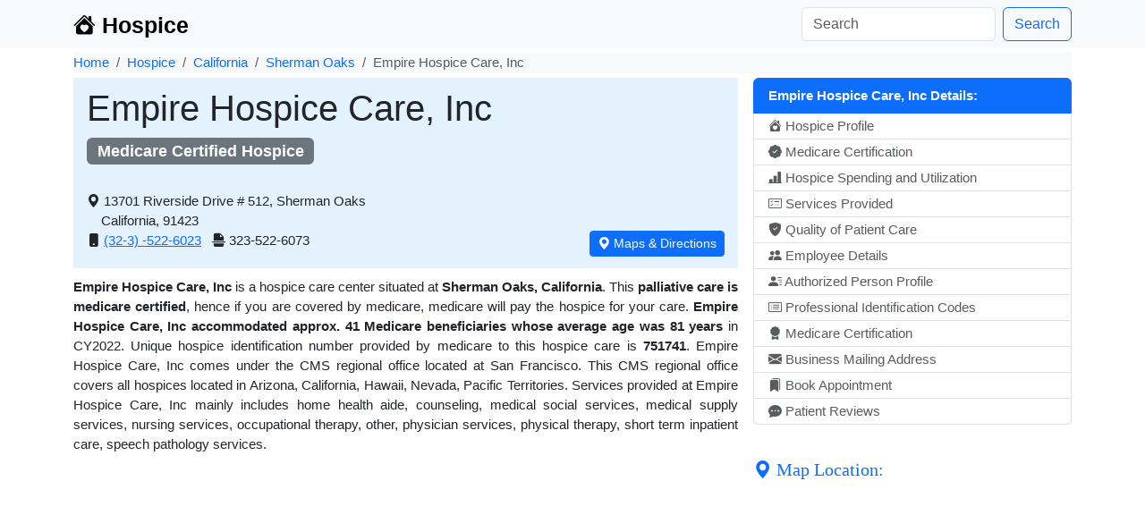

--- FILE ---
content_type: text/html; charset=UTF-8
request_url: https://hospice.io/care/empire-hospice-care-inc-los-angeles-ca/
body_size: 11063
content:
<!DOCTYPE html>


<html lang="en">
<!--<head>
    <meta charset="utf-8">
    <title></title>
	<meta http-equiv="X-UA-Compatible" content="IE=edge">
    <meta name="viewport" content="width=device-width, initial-scale=1.0">
    <meta name="description" content="">
    <link rel="shortcut icon" href="//hospice.io/hospiceicon.png">
	<link href="/bootstrap/css/bootstrap.min.css" rel="stylesheet">
	<link href="/style.css?v=2" rel="stylesheet">

</head>-->


<head>
    <meta charset="utf-8">
    <meta name="viewport" content="width=device-width, initial-scale=1.0">
    <meta name="description" content="Empire Hospice Care, Inc offers compassionate end-of-life care in Sherman Oaks, California. Learn about our location, available services, Medicare certification, patient reviews, and appointment options.">
    <meta name="keywords" content="Hospice care, Medicare certified, Sherman Oaks hospice, end-of-life care,California hospice services">
    <meta name="author" content="Hospice.io">
    <meta name="robots" content="index, follow">

    <title>Empire Hospice Care, Inc - Hospice Care in Sherman Oaks, CA | Medicare Certified</title>
    <link rel="shortcut icon" href="https://hospice.io/hospiceicon.png">
		<!-- Bootstrap 5 CSS -->
		<link href="/bootstrap/bootstrap-5.3.7-dist/css/bootstrap.min.css" rel="stylesheet">
		<script src="/bootstrap/bootstrap-5.3.7-dist/js/bootstrap.bundle.min.js"></script>

		<link rel="stylesheet" href="https://cdn.jsdelivr.net/npm/bootstrap-icons@1.10.5/font/bootstrap-icons.css">
  <link href="/style.css?v=3" rel="stylesheet">
</head>

<body>
<nav class="navbar navbar-expand-lg bg-body-tertiary">
  <div class="container">
    <a class="navbar-brand" href="\"<h1><strong><i class="bi bi-house-heart-fill"></i> Hospice</strong></h1></a>

    <div class="collapse navbar-collapse" id="navbarSupportedContent">
      <ul class="navbar-nav me-auto mb-2 mb-lg-0">

      </ul>
      <ul class="navbar-nav mr-auto">


      </ul>
      <form class="d-flex" role="search" action="//hospice.io/search.php" id="cse-search-box">
        <input type="hidden" name="cx" value="partner-pub-1320917294859026:5162698831" />
        <input type="hidden" name="cof" value="FORID:10" />
        <input type="hidden" name="ie" value="UTF-8" />
        <input class="form-control me-2" type="text" name="q" placeholder="Search" aria-label="Search"/>
        <button class="btn btn-outline-primary" name="sa" type="submit">Search</button>
      </form>
    </div>
  </div>
</nav>
<style>
div#disqus_thread :not(iframe[src]) { display: none !important; }
div#disqus_recommendations { display: none !important; }
</style>
<div class="container">

<ol class="breadcrumb">
	<li class="breadcrumb-item"> <a href="https://hospice.io/">Home</a></li>
<li class="breadcrumb-item"><a href="https://hospice.io/list/">Hospice</a></li>
<li class="breadcrumb-item"><a href="https://hospice.io/list/ca/">California</a></li>
<li class="breadcrumb-item"><a href="https://hospice.io/list/ca/sherman-oaks/">Sherman Oaks</a></li>
<li class="breadcrumb-item active">Empire Hospice Care, Inc</li>
</ol>
<!--<style type="text/css">
.adslot_1 { display:inline-block; }
@media (max-width: 500px) {.adslot_1 {display: none;} }
@media (min-width:501px) { .adslot_1 { display:inline-block; width: 468px; height: 15px; } }
@media (min-width:900px) { .adslot_1 { display:inline-block; width: 728px; height: 15px; } }
@media (min-width:1200px) { .adslot_1 { display:inline-block; width: 1000px; height: 20px; } }
</style>
<ins class="adsbygoogle adslot_1"
data-ad-client="ca-pub-1320917294859026"
data-ad-slot="3714424837"
data-ad-format="link"></ins>
<script async src="//pagead2.googlesyndication.com/pagead/js/adsbygoogle.js"></script>
<script>(adsbygoogle = window.adsbygoogle || []).push({});</script>-->

<div class="row">
<div class="col-md-8 space">
<div class="jumbotron"><h1>Empire Hospice Care, Inc</h1><h4> <span class="badge text-bg-secondary">Medicare Certified Hospice</span> </h4><br><div class="imgs-left"><i class="bi bi-geo-alt-fill"></i>&nbsp;</div><div class="inline"> 13701 Riverside Drive # 512, Sherman Oaks<br>&nbsp;&nbsp;&nbsp; California, 91423</div><br><i class="bi bi-phone-fill"></i> <a href="tel:(32-3) -522-6023">(32-3) -522-6023</a>&nbsp;&nbsp;&nbsp;<i class="bi bi-file-earmark-break-fill" alt="fax"></i> 323-522-6073 &nbsp;<a class="btn btn-primary btn-sm floatright pill1" href="https://maps.google.com/?q=13701+Riverside+Drive+%23+512%2C+Sherman+Oaks%2C+California" target="_blank" role="button"><i class="bi bi-geo-alt-fill"></i> Maps & Directions</a></div><div class="justify"><strong>Empire Hospice Care, Inc</strong> is a hospice care center situated at <strong>Sherman Oaks, California</strong>. This <strong>palliative care is medicare certified</strong>, hence if you are covered by medicare, medicare will pay the hospice for your care. <strong>Empire Hospice Care, Inc accommodated approx. 41 Medicare beneficiaries</strong><strong> whose average age was 81 years </strong>in CY2022. Unique hospice identification number provided by medicare to this hospice care is <strong>751741</strong>. Empire Hospice Care, Inc comes under the CMS regional office located at San Francisco. This CMS regional office covers all hospices located in Arizona, California, Hawaii, Nevada, Pacific Territories.  Services provided at Empire Hospice Care, Inc mainly includes home health aide, counseling, medical social services, medical supply services, nursing services, occupational therapy, other, physician services, physical therapy, short term inpatient care, speech pathology services.</div></div><div class="col-md-4 space1 floatright"><div class="list-group"><a href="#" class="list-group-item list-group-item-action active" aria-current="true"> <strong>Empire Hospice Care, Inc Details:</strong> </a><a href="#hp" class="list-group-item list-group-item-action pill1"><i class="bi bi-house-heart-fill"></i> Hospice Profile</a><a href="#mc" class="list-group-item list-group-item-action pill1"><i class="bi bi-patch-check-fill"></i> Medicare Certification</a><a href="#ks" class="list-group-item list-group-item-action pill1"><i class="bi bi-bar-chart-line-fill"></i> Hospice Spending and Utilization</a><a href="#sp" class="list-group-item list-group-item-action pill1"><i class="bi bi-card-checklist"></i> Services Provided</a><a href="#pc" class="list-group-item list-group-item-action pill1"><i class="bi bi-shield-fill-check"></i> Quality of Patient Care</a><a href="#ec" class="list-group-item list-group-item-action pill1"><i class="bi bi-people-fill"></i> Employee Details</a><a href="#ap" class="list-group-item list-group-item-action pill1"><i class="bi bi-person-lines-fill"></i> Authorized Person Profile</a><a href="#pid" class="list-group-item list-group-item-action pill1"><i class="bi bi-card-list"></i> Professional Identification Codes</a><a href="#ml" class="list-group-item list-group-item-action pill1"><i class="bi bi-award-fill"></i> Medicare Certification</a><a href="#ma" class="list-group-item list-group-item-action pill1"><i class="bi bi-envelope-fill"></i> Business Mailing Address</a><a href="#ba" class="list-group-item list-group-item-action pill1"><i class="bi bi-bookmarks-fill"></i> Book Appointment</a><a href="#rw" class="list-group-item list-group-item-action pill1"><i class="bi bi-chat-dots-fill"></i> Patient Reviews</a></div></div><div class="col-md-8 space"><div class"pan"><script async src="//pagead2.googlesyndication.com/pagead/js/adsbygoogle.js"></script>
		<!--  Resp -->
		<ins class="adsbygoogle"
			 style="display:block"
			 data-ad-client="ca-pub-1320917294859026"
			 data-ad-slot="9760958434"
			 data-ad-format="auto"></ins>
		<script>
		(adsbygoogle = window.adsbygoogle || []).push({});
		</script> </div><div class="justify"><br>Empire Hospice Care, Inc provides special care for people who are terminally ill. This involves a team-oriented approach that addresses the medical, physical, social, emotional, and spiritual needs of the patient. Hospice also provides support to the patient’s family or caregiver.</div><div class="col1 mt-2" id="hp"><h5><i class="bi bi-house-heart-fill"></i> Hospice Profile:</h5></div><div class="justify">Empire Hospice Care, Inc. type, unique identification code, ownership type, accreditation,short term inpatient care type, address, contact number, fax number and all other information is provided as below.
		Recipients can directly walkin or can call on the below given phone number for appointment.</div><table class="table table-striped table-condensed noborder"><tr><td class="width40"><b>Hospice ID (CCN)</b> <a tabindex="0" role="button" data-bs-toggle="popover" data-bs-trigger="focus" data-bs-content="Unique identification number assigned by Medicare" aria-label="ccn information"> <i class="bi bi-info-circle-fill"></i></a></td><td>751741</td></tr><tr><td><b>Hospice’s Ownership Type:</b></td><td>For-Profit (06 Proprietary - Corporation)</td></tr><tr><td><b>Accreditation </b><a tabindex="0" role="button" data-bs-toggle="popover" data-bs-trigger="focus" data-bs-content="Shows if the hospice is accredited by any recognized accrediting body. Accreditation indicates that it meets certain standards of competency in care giving." aria-label="accreditation information"> <i class="bi bi-info-circle-fill"></i></a></td><td>Accreditation Commission for Health Care (ACHC)</td></tr><tr><td><b>Hospice Address:</b></td><td>13701 Riverside Drive # 512, Sherman Oaks,<br>California, 91423</td></tr><tr><td><b>County:</b></td><td>Los Angeles</td></tr><tr><td><b>Phone:</b></td><td>(32-3) -522-6023</td></tr><tr><td><b>Fax:</b></td><td>323-522-6073</td></tr><tr><td><b>CMS Regional Office </b><a tabindex="0" role="button" data-bs-toggle="popover" data-bs-trigger="focus" data-bs-content="Location of CMS regional office which regulates this hospice center" aria-label="cms information"> <i class="bi bi-info-circle-fill"></i></a></td><td>San Francisco</td></tr></table><div class="col1 mt-2" id="mc"><h5><i class="bi bi-patch-check-fill"></i> Medicare Certification:</h5></div><div> Medicare certification details of Empire Hospice Care, Inc with certification date, type, current status, certification provider, MAC, CBSA Code are stated below.</div><table class="table table-striped table-condensed noborder"><tr><td class="width50"><b>Medicare Certified:</b></td><td>Yes <a tabindex="0" role="button" data-bs-toggle="popover" data-bs-trigger="focus" data-bs-content="If you are covered by medicare, medicare will pay the hospice provider for your hospice care" aria-label="medicare information"> <i class="bi bi-info-circle-fill"></i></a></td></tr><tr><td><b>Medicare Certification Date:</b></td><td>21 Oct, 2015</td></tr><tr><td><b>Current Status: </b></td><td>Active Provider</td></tr>
<tr><td><b>Latest visit of the Health or LSC survey: </b></td><td>18 Oct, 2018</td></tr>
<tr><td><b>Certificate Provider: </b></td><td> CMS Regional Office</td></tr>
<tr><td><b>Provider's Billing ID: </b><a tabindex="0" role="button" data-bs-toggle="popover" data-bs-trigger="focus" data-bs-content="Medicaid Vendor Number which may be assigned to a provider by the state Medicaid agency for external control or billing purposes." aria-label="billing information"> <i class="bi bi-info-circle-fill"></i></a></td><td>1437588514</td></tr>
<tr><td><b>CBSA Code </b><a tabindex="0" role="button" data-bs-toggle="popover" data-bs-trigger="focus" data-bs-content="CBSA (Core Based Statistical Area) are geographic entities defined by the U.S. Office of Management and Budget (OMB) for use by Federal statistical agencies in collecting, tabulating, and publishing Federal statistics. Each CBSA can consists of one or more counties (or equivalents)." aria-label="cbsa information"> <i class="bi bi-info-circle-fill"></i></a></td><td>31084 (Urban)</td></tr>
<tr><td><b>Federal Certification Status</b><a tabindex="0" role="button" data-bs-toggle="popover" data-bs-trigger="focus" data-bs-content="the federal certification status of the provider." aria-label="certification information"> <i class="bi bi-info-circle-fill"></i></a></td><td>Certified (as on 01 Apr, 2024)</td></tr>
</table><div class="col1 mt-2" id="ks"><h5><i class="bi bi-bar-chart-line-fill"></i> National Hospice Spending and Utilization (2022):</h5></div><div>National Hospice Spending and Utilization based on FY 2022 for Empire Hospice Care, Inc are stated below it includes number of beneficiaries, average age of beneficiaries accommodated in hospice, total medicare payment amount received by hospice, total charge amount of the hospice. </div><table class="table table-striped table-condensed noborder"><tr><td class="width50"><b>Beneficiaries <a tabindex="0" role="button" data-bs-toggle="popover" data-bs-trigger="focus" data-bs-content="Number of distinct Medicare beneficiaries receiving at least one day of hospice care in the Fiscal year."><i class="bi bi-info-circle-fill" aria-label="hospice information"></i></a> </b></td><td>41</td></tr>
<tr><td><b>RHC Days (in %) <a tabindex="0" role="button" data-bs-toggle="popover" data-bs-trigger="focus" data-bs-content="Percent of total number of hospice days that were routine home care (RHC) days. RHC days identified using Revenue Code 0651." aria-label="hospice information"><i class="bi bi-info-circle-fill"></i></a> </b></td><td>100</td></tr>
<tr><td><b>Episode or Stay Count <a tabindex="0" role="button" data-bs-toggle="popover" data-bs-trigger="focus" data-bs-content="For home health, this is the total count of 60-day episodes in the FY. For hospice, SNF, IRF, and LTCH this is the total count of stays provided in the fiscal year." aria-label="hospice information"><i class="bi bi-info-circle-fill"></i></a> </b></td><td>42 </td></tr>
<tr><td><b>Total Nursing Minutes <a tabindex="0" role="button" data-bs-toggle="popover" data-bs-trigger="focus" data-bs-content="Total minutes of skilled nursing in home health and hospice provided; minutes identified using revenue codes 0550 to 0559."><i class="bi bi-info-circle-fill" aria-label="hospice information"></i></a> </b></td><td>84975 Minutes (1416.25 Hours)</td></tr>
<tr><td><b>Days of Service <a tabindex="0" role="button" data-bs-toggle="popover" data-bs-trigger="focus" data-bs-content="Total count of covered days delivered by a provider in the calendar or fiscal year." aria-label="hospice service information"><i class="bi bi-info-circle-fill"></i></a> </b></td><td>3,875</td></tr>
<tr><td><b>Average Age of Beneficiary <a tabindex="0" role="button" data-bs-toggle="popover" data-bs-trigger="focus" data-bs-content="Average age of Medicare beneficiaries using hospice care in FY 2022." aria-label="hospice age information"><i class="bi bi-info-circle-fill"></i></a> </b></td><td>81 year</td></tr>
<tr><td><b>Average Risk Score of Beneficiaries <a tabindex="0" role="button" data-bs-toggle="popover" data-bs-trigger="focus" data-bs-content="It is arithmetic mean Hierarchical Condition Category (HCC) risk score of beneficiaries. Lower risk scores beneficiaries would be considered relatively healthy." aria-label="hospice information"><i class="bi bi-info-circle-fill"></i></a> </b></td><td>2.41</td></tr>
<tr><td><b>Total Medicare Payment Amount <a tabindex="0" role="button" data-bs-toggle="popover" data-bs-trigger="focus" data-bs-content="Total amount that Medicare paid for hospice care. Hospice services do not have any cost-sharing requirements and the Medicare payment amount will equal the allowed amount." aria-label="hospice payment information"><i class="bi bi-info-circle-fill"></i></a> </b></td><td>$ 807,911</td></tr>
<tr><td><b>Total Medicare Standard Payment Amount <a tabindex="0" role="button" data-bs-toggle="popover" data-bs-trigger="focus" data-bs-content="Total amount that Medicare paid for hospice care adjusted for geographic differences in payment rates." aria-label="hospice payment information"><i class="bi bi-info-circle-fill" aria-label="hospice information"></i></a> </b></td><td>$ 663,669</td></tr>
<tr><td><b>Total Medicare Allowed Payment Amount <a tabindex="0" role="button" data-bs-toggle="popover" data-bs-trigger="focus" data-bs-content="Total of the Medicare allowed amount; this figure is the sum of the amount Medicare pays, the deductible and coinsurance amounts that the beneficiary is responsible for paying, and any amounts that a third party is responsible for paying." aria-label="hospice information"><i class="bi bi-info-circle-fill"></i></a> </b></td><td>$ 807,911</td></tr>
<tr><td><b>Total Charge Amount <a tabindex="0" role="button" data-bs-toggle="popover" data-bs-trigger="focus" data-bs-content="Total charges that hospice providers submitted for hospice care." aria-label="hospice charge information"><i class="bi bi-info-circle-fill"></i></a> </b></td><td>$ 1,232,431</td></tr>
</table>

<div class="row">

<div class="col-md-6">
<h4>Average Hospice Visit Count</h4>
<canvas id="myChart1"></canvas>
</div>
<div class="col-md-6">
<div class="justify"><br>Empire Hospice Care, Inc have 1124 skilled nursing visits, 37 social work visits and 592 Number of home health aide visits provided by the home health agency or hospice.</div></div>
</div>
<br><br>
<div class="row">
<h4>Beneficiaries by Gender</h4>
<div class="col-md-4">
 <canvas id="myChart2"></canvas>
 </div>
 <div class="col-md-8">
<div class="justify"><br>Empire Hospice Care, Inc rendered hospice services to 39% Male and 61% Female Medicare beneficiaries in a Fiscal year.</div></div>
</div>
<br>
<div class="row">
<h4>Beneficiaries by Race</h4>
<div class="col-md-4">
<canvas id="myChart3"></canvas>
</div>
<div class="col-md-8">
<br><div class="justify">Empire Hospice Care, Inc provided hospice care to 56% White, 34% Hispanic,  4% not disclosed Medicare beneficiaries in a Fiscal year.</div></div>
</div>
<br>
<div class="row">
<h4>Medicare/Medicaid Eligible Beneficiaries</h4>
<div class="col-md-4">
<canvas id="myChart4"></canvas>
</div>
<div class="col-md-8">
 <br><div class="justify">At Empire Hospice Care, Inc, 73% of Medicare beneficiaries qualified to receive Medicare and Medicaid benefits, (also be referred to as <b>dual eligibility</b>). Beneficiaries are classified as a dual if in any month in the given calendar year they were receiving full or partial Medicaid benefits.</div></div>
</div>

<br><br>
<div class="row">
<div class="col-md-8">
<h4>Beneficiaries with Primary Disease Diagnosis </h4>
 <canvas id="myChart5"></canvas>
</div><div class="col-md-4">
<div class="justify">At Empire Hospice Care, Inc, distinct Medicare beneficiaries who received hospice care for a primary diagnosis are 29 of Diseases of the Nervous System, 55 of Diseases of the Circulatory System, </div></div>
</div>
<br>

<div class"pan"><script async src="//pagead2.googlesyndication.com/pagead/js/adsbygoogle.js"></script>
		<!--  Resp -->
		<ins class="adsbygoogle"
			 style="display:block"
			 data-ad-client="ca-pub-1320917294859026"
			 data-ad-slot="9760958434"
			 data-ad-format="auto"></ins>
		<script>
		(adsbygoogle = window.adsbygoogle || []).push({});
		</script> </div><div class="col1 mt-2" id="sp"><h5><i class="bi bi-card-checklist"></i> Services Provided:</h5></div><div> Services available at Empire Hospice Care, Inc are mentioned below along with the information that who will provide the service like whether it will be provided by hospice staff or will be arranged from any 3rd source or outer source.</div><table class="table table-striped table-condensed noborder"><tr><td class="width40"><b>Services Available</b></td><td><b>Provided By</b></td></tr><tr><td>Home Health Aide</td><td>Hospice Staff <a tabindex="0" role="button" data-bs-toggle="popover" data-bs-trigger="focus" data-bs-content="Services will be provided by in-house hospice staff" aria-label="hospice services information"><i class="bi bi-info-circle-fill"></i></a></td></tr><tr><td>Counseling</td><td>Hospice Staff <a tabindex="0" role="button" data-bs-toggle="popover" data-bs-trigger="focus" data-bs-content="Services will be provided by in-house hospice staff"  aria-label="hospice services information"><i class="bi bi-info-circle-fill"></i></a></td></tr><tr><td>Medical Social Services</td><td>Hospice Staff <a tabindex="0" role="button" data-bs-toggle="popover" data-bs-trigger="focus" data-bs-content="Services will be provided by in-house hospice staff"  aria-label="hospice services information"><i class="bi bi-info-circle-fill"></i></a></td></tr><tr><td>Medical Supply Services</td><td>Provided under Arrangement <a tabindex="0" role="button" data-bs-toggle="popover" data-bs-trigger="focus" data-bs-content="Hospice will arrange services through third party associates"  aria-label="hospice services information"><i class="bi bi-info-circle-fill"></i></a></td></tr><tr><td>Nursing Services</td><td>Hospice Staff <a tabindex="0" role="button" data-bs-toggle="popover" data-bs-trigger="focus" data-bs-content="Services will be provided by in-house hospice staff" aria-label="hospice services information"><i class="bi bi-info-circle-fill"></i></a></td></tr><tr><td>Occupational Therapy</td><td>Provided under Arrangement <a tabindex="0" role="button" data-bs-toggle="popover" data-bs-trigger="focus" data-bs-content="Hospice will arrange services through third party associates" aria-label="hospice services information"><i class="bi bi-info-circle-fill"></i></a></td></tr><tr><td>Other</td><td>Provided under Arrangement <a tabindex="0" role="button" data-bs-toggle="popover" data-bs-trigger="focus" data-bs-content="Hospice will arrange services through third party associates" aria-label="hospice services information"><i class="bi bi-info-circle-fill"></i></a></td></tr><tr><td>Physician Services</td><td>Provided under Arrangement <a tabindex="0" role="button" data-bs-toggle="popover" data-bs-trigger="focus" data-bs-content="Hospice will arrange services through third party associates" aria-label="hospice services information"><i class="bi bi-info-circle-fill"></i></a></td></tr><tr><td>Physical Therapy</td><td>Provided under Arrangement <a tabindex="0" role="button" data-bs-toggle="popover" data-bs-trigger="focus" data-bs-content="Hospice will arrange services through third party associates" aria-label="hospice services information"><i class="bi bi-info-circle-fill"></i></a></td></tr><tr><td>Short Term Inpatient Care</td><td>Provided under Arrangement <a tabindex="0" role="button" data-bs-toggle="popover" data-bs-trigger="focus" data-bs-content="Hospice will arrange services through third party associates" aria-label="hospice services information"><i class="bi bi-info-circle-fill"></i></a></td></tr><tr><td>Speech Pathology Services</td><td>Provided under Arrangement <a tabindex="0" role="button" data-bs-toggle="popover" data-bs-trigger="focus" data-bs-content="Hospice will arrange services through third party associates" aria-label="hospice services information"><i class="bi bi-info-circle-fill"></i></a></td></tr></table><div class="col1 mt-2" id="pc"><h5><i class="bi bi-shield-fill-check"></i> Quality of Patient Care:</h5></div><div class="justify"> Quality of patient care is measured based on the survey done by  the patients who received the hospice care, as well as the experiences of their informal primary caregivers.
			Main points included in the survey are treatment preferences, beliefs/values addressed (if desired by the patient), pain screening, pain assessment, dyspnea screening, dyspnea treatment,patients treated with an opioid who are given a bowel regimen.</div><table class="table table-striped table-condensed noborder"><tr><td class="width50"><b>Measure Name</b></td><td><b>Score (in %)</b></td><td><b>National Average</b></td></tr><tr><td>Treatment Preferences <a tabindex="0" role="button" data-bs-toggle="popover" data-bs-trigger="focus" data-bs-content="Patients who were asked about preference regarding use of cardiopulmonary resuscitation, or hospitalization, or other life-sustaining treatments at the hospice." aria-label="quality of care information"> <i class="bi bi-info-circle-fill"></i></a></td><td>100.0</td><td>98.3</td></tr><tr><td>Beliefs/Values Addressed (if desired by the patient) <a tabindex="0" role="button" data-bs-toggle="popover" data-bs-trigger="focus" data-bs-content="Patient who were asked about spiritual/existential concerns at the hospice" aria-label="quality of care information"> <i class="bi bi-info-circle-fill"></i></a></td><td>100.0</td><td>93.6</td></tr><tr><td>Pain Screening <a tabindex="0" role="button" data-bs-toggle="popover" data-bs-trigger="focus" data-bs-content="Patients who were screened for the presence or absence of pain and, if present, rating of its severity using a standardized tool within 2 days of admission to hospice." aria-label="quality of care information"> <i class="bi bi-info-circle-fill"></i></a></td><td>100.0</td><td>93.9</td></tr><tr><td>Pain Assessment <a tabindex="0" role="button" data-bs-toggle="popover" data-bs-trigger="focus" data-bs-content="Patients who received a comprehensive pain assessment within 1 day of the pain screening and the pain assessment included at least 5 of the following characteristics: location, severity, character, duration, frequency, what relieves or worsens that pain, and the effect on function or quality of life." aria-label="quality of care information"> <i class="bi bi-info-circle-fill"></i></a></td><td>100.0</td><td>77.7</td></tr><tr><td>Dyspnea Screening <a tabindex="0" role="button" data-bs-toggle="popover" data-bs-trigger="focus" data-bs-content="Patient who were screened for dyspnea (shortness of breath) during the initial nursing assessment." aria-label="quality of care information"> <i class="bi bi-info-circle-fill"></i></a></td><td>100.0</td><td>97.3</td></tr><tr><td>Dyspnea Treatment <a tabindex="0" role="button" data-bs-toggle="popover" data-bs-trigger="focus" data-bs-content="Patients who received treatment within 1 day of screening positive for dyspnea (shortness of breath)." aria-label="quality of care information"> <i class="bi bi-info-circle-fill"></i></a></td><td>96.2</td><td>94.6</td></tr><tr><td>Patients Treated with an Opioid who are Given a Bowel Regimen <a tabindex="0" role="button" data-bs-toggle="popover" data-bs-trigger="focus" data-bs-content="Patients that are offered/prescribed a bowel regimen or documentation of why this was not needed." aria-label="quality of care information"> <i class="bi bi-info-circle-fill"></i></a></td><td>Not Available</td><td>93.3</td></tr></table><div class="col1 mt-2" id="ec"><h5><i class="bi bi-people-fill"></i> Employee Count:</h5></div><div>Empire Hospice Care, Inc employee information is available below according to the service area, it is also divided among volunteer and employed count. </div><table class="table table-striped table-condensed noborder"><tr><td class="width40"><b>Services </b></td><td><b>Employed Count</b></td><td><b>Volunteer Count</b></td></tr><tr><td>Home Health Aide</td><td>1.0</td><td>0.0</td></tr><tr><td>Counseling</td><td>1.0 </td><td>0.0 </td></tr><tr><td>Medical Social Services</td><td>1.0</td><td>0.0</td></tr><tr><td>Registered Nurses</td><td>2.0</td><td>0.0</td></tr><tr><td>Practical/Vocational Nurses</td><td>1.0 </td><td>0.0 </td></tr><tr><td>Other Personnel</td><td>0.0 </td><td>1.0</td></tr><tr><td>Physician Services</td><td>1.0 </td><td>0.0</td></tr><tr><td><b>TOTAL</b></td><td><b>7.0</b></td><td><b>1.0</b></td></tr></table><div class="col1 mt-2" id="ap"><h5><i class="bi bi-person-lines-fill"></i> Authorized/Official Person Profile:</h5></div><div> Officially authorized person to contact for any management issues or complaints of this hospice are as below. Person's position and contact details are also mentioned below.</div><table class="table table-striped table-condensed noborder"><tr><td class="width40"><b>Name: </b></td><td>Miss Narine  Chobanyan</td></tr>
<tr><td><b>Position: </b></td><td>President/ceo/cfo</td></tr>
<tr><td><b>Contact Number: </b></td><td>818-523-7511</td></tr>
</table><div class="col1 mt-2" id="pid"><h5><i class="bi bi-card-list"></i> Professional Identification Codes:</h5></div><div> NPI number stands for National Provider Identifier which is a unique 10-digit identification number issued to health care providers in the United States by the Centers for Medicare and Medicaid Services (CMS).
		<br>NPI details of stated hospice are as mentioned below.</div><table class="table table-striped table-condensed noborder"><tr><td class="width40"><b>NPI Number: <a tabindex="0" role="button" data-bs-toggle="popover" data-bs-trigger="focus"  data-bs-content="Unique professional ID assigned by NPPES"  aria-label="hospice npi information"> <i class="bi bi-info-circle-fill"></i></a></b></td><td>1437588514</td></tr><tr><td><b>NPI Enumeration Date: </b></td><td>08 Nov, 2013</td></tr><tr><td><b>NPI Last Update On: </b></td><td>03 Dec, 2020</td></tr></table><div class="col1 mt-2" id="ml"><h5><i class="bi bi-award-fill"></i> Medical Licenses:</h5></div> Hospice can have one or more medical licenses for different specialities in the same state or different states. Related medical licenses for Empire Hospice Care, Inc are as mentioned below.<table class="table table-striped table-condensed noborder"><tr><td class="width40"><b>Specialization</b></td><td><b>License Number</b></td><td><b>State</b></td><td><b>Status</b><td></tr><tr><td>Hospice Care, Community Based <a tabindex="0" role="button" data-bs-toggle="popover" data-bs-trigger="focus" data-bs-content="Hospice care is a type of care and philosophy of care that focuses on the palliation of a chronically ill, terminally ill or seriously ill patient's pain and symptoms, and attending to their emotional and spiritual needs. " aria-label="hospice license information"> <i class="bi bi-info-circle-fill"></i></a></td><td></td><td></td><td><b>Primary <span class=" glyphicon glyphicon-ok-circle"></span></b> <td></tr></table><div class="col1 mt-2" id="ma"><h5><i class="bi bi-envelope-fill"></i> Business Mailing Address:</h5></div><div>Business mailing address can be used for mailing purpose only, for visiting purpose patients need to refer  above mentioned address.</div><table class="table table-striped table-condensed noborder"><tr><td class="width40"><strong>Address: </strong></td><td>13701 Riverside Dr Ste 512,  <br> Sherman Oaks, California</td></tr>
<tr><td><strong>Zip: </strong></td><td>91423-2448</td></tr>
<tr><td><strong>Phone Number: </strong></td><td>323-522-6023</td></tr>
<tr><td><strong>Fax Number: </strong></td><td>323-522-6073</td></tr>
</table>
<div class="col1 inline"  id="ba"><i class="bi bi-bookmarks-fill"></i></div> Patients can reach Empire Hospice Care, Inc. at <b>13701 Riverside Drive # 512, Sherman Oaks, California</b> or can <strong>call to book an appointment on (32-3) -522-6023</strong>.<br><div class="col1" id="rw"><h5><i class="bi bi-chat-dots-fill"></i> Comments/ Reviews:</h5></div><div>Read all the reviews posted for Empire Hospice Care, Inc. below. You may also share your own experience with Empire Hospice Care, Inc.. Your feedback can help others make better decisions.</div>  <div class="d-grid gap-2 pan" id="disqus-placeholder">
  <button class="btn btn-primary btn-block" type="button" onclick="loadDisqus(this)"> Read Reviews / Give Feedback </button>
  </div>

  <div id="disqus_thread"></div>
<!--<script>

/**
*  RECOMMENDED CONFIGURATION VARIABLES: EDIT AND UNCOMMENT THE SECTION BELOW TO INSERT DYNAMIC VALUES FROM YOUR PLATFORM OR CMS.
*  LEARN WHY DEFINING THESE VARIABLES IS IMPORTANT: https://disqus.com/admin/universalcode/#configuration-variables*/
/*
var disqus_config = function () {
this.page.url = PAGE_URL;  // Replace PAGE_URL with your page's canonical URL variable
this.page.identifier = PAGE_IDENTIFIER; // Replace PAGE_IDENTIFIER with your page's unique identifier variable
};
*/
(function() { // DON'T EDIT BELOW THIS LINE
var d = document, s = d.createElement('script');
s.src = '//hospice-io.disqus.com/embed.js';
s.setAttribute('data-timestamp', +new Date());
(d.head || d.body).appendChild(s);
})();
</script>
<noscript>Please enable JavaScript to view the <a href="https://disqus.com/?ref_noscript">comments powered by Disqus.</a></noscript>-->

</div>

	<div class="col-md-4 col">

	<a href="#" class="list-group-item list-group-item-action active"> <h5><i class="bi bi-geo-alt-fill"></i> Map Location:</h5></a><div class="map-responsive"><iframe width="600" height="600" style="border:0"  title="Empire Hospice Care, Inc. Map Location" src="https://www.google.com/maps/embed/v1/place?key=AIzaSyBw8bPsHmAMLwMolNEEqHGhU4v4Cnn0wdY&q=13701+Riverside+Drive+%23+512%2C+Sherman+Oaks%2C+California&zoom=15" allowfullscreen></iframe></div><br><div class"pan"><script async src="//pagead2.googlesyndication.com/pagead/js/adsbygoogle.js"></script>
		<!--  Resp -->
		<ins class="adsbygoogle"
			 style="display:block"
			 data-ad-client="ca-pub-1320917294859026"
			 data-ad-slot="9760958434"
			 data-ad-format="auto"></ins>
		<script>
		(adsbygoogle = window.adsbygoogle || []).push({});
		</script> </div><br><div class="list-group"><a href="#" class="list-group-item list-group-item-action active" aria-current="true"> Other Hospice in Sherman Oaks, CA  </a><a href="https://hospice.io/care/mission-hospice-south-bay-sherman-oaks-ca/" class="list-group-item list-group-item-action"><i class="bi bi-house-heart-fill"></i><b class="nameclr"> Mission Hospice South Bay</b><br><i class="bi bi-geo-alt-fill"></i>  5170 Sepulveda Blvd, Suite 290, Sherman Oaks, CA<br><i class="bi bi-phone-fill"></i> (32-3) -937-4300 </a><a href="https://hospice.io/care/gl-hospice-care-inc-sherman-oaks-ca/" class="list-group-item list-group-item-action"><i class="bi bi-house-heart-fill"></i><b class="nameclr"> Gl Hospice Care, Inc</b><br><i class="bi bi-geo-alt-fill"></i>  4730 Woodman Ave, Ste 460, Sherman Oaks, CA<br><i class="bi bi-phone-fill"></i> (81-8) -742-6490 </a><a href="https://hospice.io/care/victory-hospice-care-sherman-oaks-ca/" class="list-group-item list-group-item-action"><i class="bi bi-house-heart-fill"></i><b class="nameclr"> Victory Hospice Care</b><br><i class="bi bi-geo-alt-fill"></i>  5500 Van Nuys Blvd, Sherman Oaks, CA<br><i class="bi bi-phone-fill"></i> (81-8) -392-5498 </a><a href="https://hospice.io/care/sacred-life-hospice-sherman-oaks-ca/" class="list-group-item list-group-item-action"><i class="bi bi-house-heart-fill"></i><b class="nameclr"> Sacred Life Hospice</b><br><i class="bi bi-geo-alt-fill"></i>  15130 Ventura Blvd, Ste 304, Sherman Oaks, CA<br><i class="bi bi-phone-fill"></i> (81-8) -275-4649 </a><a href="https://hospice.io/care/valley-view-hospice-inc-sherman-oaks-ca/" class="list-group-item list-group-item-action"><i class="bi bi-house-heart-fill"></i><b class="nameclr"> Valley View Hospice, Inc</b><br><i class="bi bi-geo-alt-fill"></i>  15477 Ventura Blvd, Suite 201, Sherman Oaks, CA<br><i class="bi bi-phone-fill"></i> (81-8) -385-1682 </a></ul></div></div></div>		</div>
		</div>


<div class="footer">
<div class="container justify">
<div class="row">
<div><small><strong>Hospice Care</strong> is end-of-life care for patients and their families. Hospice focuses on controlling
 pain and symptoms. Hospice care begins in the final six months of life and is usually provided in the patient’s home, but it can
  also be provided in a hospital or nursing home. Hospice care is a Medicare benefit.
  Hospice focuses on caring, not curing. In most cases, care is provided in the patient’s home but may also be provided in
  freestanding hospice centers, hospitals, nursing homes, and other long-term care facilities. Hospice services are available to patients
  with any terminal illness or of any age, religion, or race.<br>
 <strong>Services provided by Hospice to patients and families:</strong><br>
</small></div>

<div class="col-md-6"><small><ul>
<li> Manages the patient's pain and symptoms.</li>
<li> Assists the patient with the emotional, psychosocial and spiritual aspects of dying.</li>
<li> Provides needed drugs, medical supplies, and equipment.</li>
<li> Instructs the family on how to care for the patient.</li>
</ul></small></div>
<div class="col-md-6"><small><ul>
<li> Delivers special services like speech and physical therapy when needed.</li>
<li> Provides bereavement care and counselling to surviving family and friends.</li>
<li> Makes short-term inpatient care available when pain or symptoms become too difficult to treat at home, or the caregiver needs respite.</li>
 </ul></small></div>
<small>Find trusted Hospice providers near you:</small>
<small><ul>
<li><a class="foothover" style="text-decoration: underline;" href="https://hospice.io/list/"><strong>Find Medicare-Certified Hospice Providers</strong></a>: Approved by Medicare, offering comprehensive end-of-life care covered by insurance.</li>
 <li><a class="foothover" style="text-decoration: underline;" href="https://hospice.io/palliative-care/"><strong>Find Non-Medicare-Certified Hospice Providers</strong></a>: May or may covered by Medicare, can be privately operated, offering flexible hospice services that may cater to unique patient needs.</li>
</ul></small>

</div><br>
</div>
</div>

<div class="container justify">
<div class="row">

  <div class="col-md-4 center">
  <a href="/" class="btn btn-link" role="button" style="text-decoration: none !important;">&copy; Hospice 2026</a>  </div><div class="col-md-4 center">
    <a href="//hospice.io/disclaimer/" class="btn btn-link" role="button" style="text-decoration: none !important;">Disclaimer</a>
  </div><div class="col-md-4 center">
  <a href="//hospice.io/privacy-policy/" class="btn btn-link" role="button" style="text-decoration: none !important;">Privacy Policy</a>
  </div>
</div>
</div>
<script>
  (function(i,s,o,g,r,a,m){i['GoogleAnalyticsObject']=r;i[r]=i[r]||function(){
  (i[r].q=i[r].q||[]).push(arguments)},i[r].l=1*new Date();a=s.createElement(o),
  m=s.getElementsByTagName(o)[0];a.async=1;a.src=g;m.parentNode.insertBefore(a,m)
  })(window,document,'script','https://www.google-analytics.com/analytics.js','ga');

  ga('create', 'UA-41378189-4', 'auto');
  ga('send', 'pageview');

</script>
  <!-- Bootstrap core JavaScript
  ================================================== -->
  <script src="https://cdnjs.cloudflare.com/ajax/libs/Chart.js/2.4.0/Chart.bundle.min.js"></script>
  <!--  var ctx = document.getElementById("myChart");
  var myChart = new Chart(ctx, {
      type: 'bar',
      data: {
          labels: ["Skilled Nursing"],
          datasets: [{
              label: '# of Visit Hours',
              data:  null,
              backgroundColor: [
                  'rgba(255, 99, 132, 0.5)'


              ],
              borderColor: [
                  'rgba(255,99,132,1)'


              ],
              borderWidth: 1
          }]
      },
      options: {
          scales: {
			  xAxes: [{
					barPercentage:0.5
				}],
              yAxes: [{
                  ticks: {
                      beginAtZero:true,
					  maxTicksLimit: 5
                  }
              }]
          }


      }
  });
</script>-->

    <script>
  var ctx = document.getElementById("myChart1");
  var myChart1 = new Chart(ctx, {
      type: 'bar',
      data: {
          labels: ["Nursing", " Social Work", " Home Health Aide "],
          datasets: [{
              label: '# Hospice Visit Count',
              data:  ["1124","37","592"],
              backgroundColor: [
                  'rgba(255, 99, 132, 0.5)',
                  'rgba(54, 162, 235, 0.5)',
                  'rgba(255, 206, 86, 0.5)'

              ],
              borderColor: [
                  'rgba(255,99,132,1)',
                  'rgba(54, 162, 235, 1)',
                  'rgba(255, 206, 86, 1)'

              ],
              borderWidth: 1
          }]
      },
      options: {
          scales: {
				xAxes: [{
					barPercentage:0.5
				}],
              yAxes: [{
                  ticks: {
                      beginAtZero:true,
					  maxTicksLimit: 5
                  }
              }]
          }
      }
  });
  </script>
   <script>
  var ctx = document.getElementById("myChart2");
  var myChart2 = new Chart(ctx, {
      type: 'doughnut',
      data: {
        labels: ["Female", "Male"],
          datasets: [{
              data:  [25,16],
              backgroundColor: [
                  'rgba(255, 99, 132, 0.5)',
                  'rgba(54, 162, 235, 0.5)'

              ],
              borderColor: [
                  'rgba(255,99,132,1)',
                  'rgba(54, 162, 235, 1)'
              ],
              borderWidth: 1
          }]
      },
	  options: {
		legend: {
			position:'bottom'
		}
	  },
    	animation:{
				animateScale:true
		}

  });
  </script>
   <script>
  var ctx = document.getElementById("myChart3");
  var myChart3 = new Chart(ctx, {
      type: 'pie',
      data: {
          labels: ["White", "Black", "Asian", "Hispanic", "American Indian or Alaska Native", "RaceUnknown", "Other", "Not Disclosed"],
          datasets: [{
              data:  [23,0,0,14,0,0,0,4],
              backgroundColor: [
                  'rgba(255, 99, 132, 0.5)',
                  'rgba(54, 162, 235, 0.5)',
                  'rgba(255, 206, 86, 0.5)',
				  'rgba(75, 192, 192, 0.5)',
				  'rgba(255, 159, 64, 0.5)',
          'rgba(255, 179, 153, 0.5)',
          'rgba(161, 237, 161, 0.5)',
          'rgba(153, 102, 255, 0.5)'
              ],
              borderColor: [
                  'rgba(255,99,132,1)',
                  'rgba(54, 162, 235, 1)',
                  'rgba(255, 206, 86, 1)',
				  'rgba(75, 192, 192, 1)',
				  'rgba(255, 159, 64, 1)',
          'rgba(255, 179, 153, 1)',
          'rgba(161, 237, 161, 1)',
          'rgba(153, 102, 255, 1)'
			  ],
              borderWidth: 1
          }]
      },
	  options: {
		legend: {
			position:'bottom'
		}
	  },
			animation:{
				animateScale:true
    }
  });
  </script>
   <script>
  var ctx = document.getElementById("myChart4");
  var myChart4 = new Chart(ctx, {
      type: 'doughnut',
      data: {
          labels: ["Medicare beneficiaries in a Rural ZIP", "Dual Beneficiaries", "Not Disclosed"],
          datasets: [{
              data:  [0,30,11],
              backgroundColor: [
                  'rgba(255, 99, 132, 0.5)',
                  'rgba(54, 162, 235, 0.5)',
				   'rgba(255, 206, 86, 0.5)'
              ],
              borderColor: [
                  'rgba(255,99,132,1)',
                  'rgba(54, 162, 235, 1)',
				  'rgba(255, 206, 86, 1)'
			  ],
              borderWidth: 1
          }]
      },
	  options: {
		legend: {
			position:'bottom'
		}
	  },
			animation:{
				animateScale:true
    }
  });
  </script>

 <script>
  var ctx = document.getElementById("myChart5");
  var myChart5 = new Chart(ctx, {
      type: 'bar',
      data: {
          labels: ["InfectiousParasiticDiseases","NeoplasmsDiseasesofBlood","EndocrineNutritionMetaDiseases","MentalBehavioralNeurodisorders","DiseasesofNervousSystem","DiseasesofEyeEarSystem","DiseasesofCirculatorySystem","DiseasesofRespiratorySystem","DiseasesofDigestiveSystem","DiseasesofSkinMuscuSystem","DiseasesofGenitourinarySystem","DiagnosisofPregnancyChild","DiagnosisofIlldefinedConditions","DiagnosisofInjuryPoisoning","DiagnosisofFactorshealthstatus"],
          datasets: [{
              label: '# Episodes with a Primary Diagnosis',
              data:  [0,0,0,0,12,0,23,0,0,0,0,0,0,0,0],
              backgroundColor: [
                'rgba(255, 99, 132, 0.5)',
                'rgba(54, 162, 235, 0.5)',
                'rgba(255, 206, 86, 0.5)',
                'rgba(75, 192, 192, 0.5)',
                'rgba(255, 159, 64, 0.5)',
                'rgba(153, 102, 255, 0.5)',
                'rgba(201, 203, 207, 0.5)',
                'rgba(255, 99, 71, 0.5)',
                'rgba(139, 69, 19, 0.5)',
                'rgba(34, 139, 34, 0.5)',
                'rgba(106, 90, 205, 0.5)',
                'rgba(255, 215, 0, 0.5)',
                'rgba(0, 191, 255, 0.5)',
                'rgba(218, 112, 214, 0.5)',
                'rgba(127, 255, 0, 0.5)'
              ],
              borderColor: [
                'rgba(255, 99, 132, 1)',
                'rgba(54, 162, 235, 1)',
                'rgba(255, 206, 86, 1)',
                'rgba(75, 192, 192, 1)',
                'rgba(255, 159, 64, 1)',
                'rgba(153, 102, 255, 1)',
                'rgba(201, 203, 207, 1)',
                'rgba(255, 99, 71, 1)',
                'rgba(139, 69, 19, 1)',
                'rgba(34, 139, 34, 1)',
                'rgba(106, 90, 205, 1)',
                'rgba(255, 215, 0, 1)',
                'rgba(0, 191, 255, 1)',
                'rgba(218, 112, 214, 1)',
                'rgba(127, 255, 0, 1)'

			  ],
              borderWidth: 1
          }]
      },
      options: {
          scales: {
              yAxes: [{
                  ticks: {
                      beginAtZero:true,
					  maxTicksLimit: 5
                  }
              }]
          }
      }
  });
</script>
       <script>
  var ctx = document.getElementById("myChart6");
  var myChart6 = new Chart(ctx, {
      type: 'bar',
      data: {
          labels: ["Home hospice", "Assisted Living Facility", "Long Term Care Nursing Facility", " Skilled Nursing Facility", " Inpatient Hospital", " Inpatient Hospice", " Other Facility"],
          datasets: [{
              label: '# Number of distinct Medicare Beneficiaries',
              data:  [null,null,null,null,null,null,null],
              backgroundColor: [
                  'rgba(255, 99, 132, 0.5)',
                  'rgba(54, 162, 235, 0.5)',
                  'rgba(255, 206, 86, 0.5)',
				  'rgba(75, 192, 192, 0.5)',
				  'rgba(255, 159, 64, 0.5)',
				  'rgba(153, 102, 255, 0.5)'

              ],
              borderColor: [
                  'rgba(255,99,132,1)',
                  'rgba(54, 162, 235, 1)',
                  'rgba(255, 206, 86, 1)',
				  'rgba(75, 192, 192, 1)',
				  'rgba(255, 159, 64, 1)',
				  'rgba(153, 102, 255, 1)'
			  ],
              borderWidth: 1
          }]
      },
      options: {
          scales: {
              yAxes: [{
                  ticks: {
                      beginAtZero:true,
					  maxTicksLimit: 5
                  }
              }]
          }
      }
  });
  </script>
	<!-- Bootstrap 5 Bundle with Popper -->

	<!-- Popover Initialization -->
	<script>
	  document.addEventListener('DOMContentLoaded', function () {
	    const popoverTriggerList = document.querySelectorAll('[data-bs-toggle="popover"]');
	    popoverTriggerList.forEach(el => {
	      new bootstrap.Popover(el);
	    });
	  });
	</script>

<!-- Disqus loading script -->
<script>
function loadDisqus(button) {
// Hide the button immediately
button.style.display = 'none';

// Only load Disqus script on demand
var d = document, s = d.createElement('script');
s.src = 'https://hospice-io.disqus.com/embed.js';
s.setAttribute('data-timestamp', +new Date());
(d.head || d.body).appendChild(s);
}
</script>
</body>
</html>


--- FILE ---
content_type: text/html; charset=utf-8
request_url: https://www.google.com/recaptcha/api2/aframe
body_size: 268
content:
<!DOCTYPE HTML><html><head><meta http-equiv="content-type" content="text/html; charset=UTF-8"></head><body><script nonce="9GvQ5alVNT5t0TsqM5oY3Q">/** Anti-fraud and anti-abuse applications only. See google.com/recaptcha */ try{var clients={'sodar':'https://pagead2.googlesyndication.com/pagead/sodar?'};window.addEventListener("message",function(a){try{if(a.source===window.parent){var b=JSON.parse(a.data);var c=clients[b['id']];if(c){var d=document.createElement('img');d.src=c+b['params']+'&rc='+(localStorage.getItem("rc::a")?sessionStorage.getItem("rc::b"):"");window.document.body.appendChild(d);sessionStorage.setItem("rc::e",parseInt(sessionStorage.getItem("rc::e")||0)+1);localStorage.setItem("rc::h",'1768990849337');}}}catch(b){}});window.parent.postMessage("_grecaptcha_ready", "*");}catch(b){}</script></body></html>